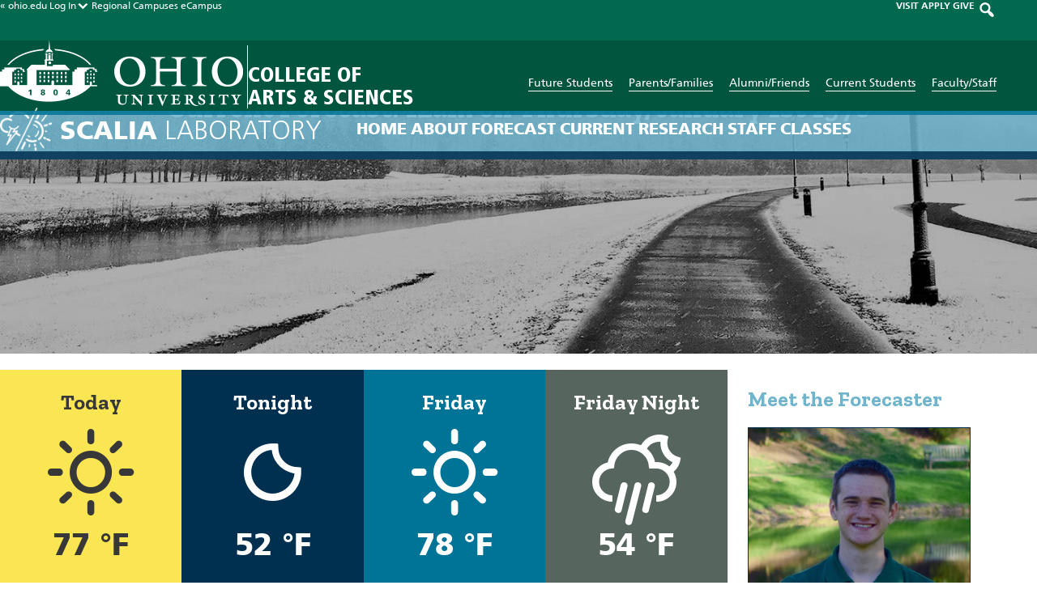

--- FILE ---
content_type: text/html; charset=UTF-8
request_url: https://scalialab.com/forecast/12pm-on-thursday-october-10th-2019/
body_size: 14190
content:
<!doctype html>

<html lang="en-US" class="no-js">

    <head>
        <meta charset="utf-8">

        
                <meta name='robots' content='index, follow, max-image-preview:large, max-snippet:-1, max-video-preview:-1' />

	<!-- This site is optimized with the Yoast SEO plugin v26.8 - https://yoast.com/product/yoast-seo-wordpress/ -->
	<title>Current Forecast &ndash; 12:33am on Thursday, January 1st &ndash; Scalia Laboratory for Atmospheric Analysis</title>
	<link rel="canonical" href="https://scalialab.com/forecast/12pm-on-thursday-october-10th-2019/" />
	<meta property="og:locale" content="en_US" />
	<meta property="og:type" content="article" />
	<meta property="og:title" content="12pm on Thursday, October 10th 2019 &#8211; Scalia Laboratory for Atmospheric Analysis" />
	<meta property="og:url" content="https://scalialab.com/forecast/12pm-on-thursday-october-10th-2019/" />
	<meta property="og:site_name" content="Scalia Laboratory for Atmospheric Analysis" />
	<meta property="article:publisher" content="https://www.facebook.com/ScaliaLab" />
	<meta property="og:image" content="https://scalialab.com/wp-content/uploads/2021/02/scalia-social-fallback.jpg" />
	<meta property="og:image:width" content="1200" />
	<meta property="og:image:height" content="630" />
	<meta property="og:image:type" content="image/jpeg" />
	<meta name="twitter:card" content="summary_large_image" />
	<meta name="twitter:site" content="@ScaliaLabAthens" />
	<script type="application/ld+json" class="yoast-schema-graph">{"@context":"https://schema.org","@graph":[{"@type":"WebPage","@id":"https://scalialab.com/forecast/12pm-on-thursday-october-10th-2019/","url":"https://scalialab.com/forecast/12pm-on-thursday-october-10th-2019/","name":"12pm on Thursday, October 10th 2019 &#8211; Scalia Laboratory for Atmospheric Analysis","isPartOf":{"@id":"https://scalialab.com/#website"},"datePublished":"2019-10-10T16:02:01+00:00","breadcrumb":{"@id":"https://scalialab.com/forecast/12pm-on-thursday-october-10th-2019/#breadcrumb"},"inLanguage":"en-US","potentialAction":[{"@type":"ReadAction","target":["https://scalialab.com/forecast/12pm-on-thursday-october-10th-2019/"]}]},{"@type":"BreadcrumbList","@id":"https://scalialab.com/forecast/12pm-on-thursday-october-10th-2019/#breadcrumb","itemListElement":[{"@type":"ListItem","position":1,"name":"Home","item":"https://scalialab.com/"},{"@type":"ListItem","position":2,"name":"Forecast","item":"https://scalialab.com/forecast/"},{"@type":"ListItem","position":3,"name":"12pm on Thursday, October 10th 2019"}]},{"@type":"WebSite","@id":"https://scalialab.com/#website","url":"https://scalialab.com/","name":"Scalia Laboratory for Atmospheric Analysis","description":"","publisher":{"@id":"https://scalialab.com/#organization"},"potentialAction":[{"@type":"SearchAction","target":{"@type":"EntryPoint","urlTemplate":"https://scalialab.com/?s={search_term_string}"},"query-input":{"@type":"PropertyValueSpecification","valueRequired":true,"valueName":"search_term_string"}}],"inLanguage":"en-US"},{"@type":"Organization","@id":"https://scalialab.com/#organization","name":"Scalia Laboratory for Atmospheric Analysis","url":"https://scalialab.com/","logo":{"@type":"ImageObject","inLanguage":"en-US","@id":"https://scalialab.com/#/schema/logo/image/","url":"https://scalialab.com/wp-content/uploads/2021/02/scalia-lab-knowledge-graph-logo.png","contentUrl":"https://scalialab.com/wp-content/uploads/2021/02/scalia-lab-knowledge-graph-logo.png","width":600,"height":600,"caption":"Scalia Laboratory for Atmospheric Analysis"},"image":{"@id":"https://scalialab.com/#/schema/logo/image/"},"sameAs":["https://www.facebook.com/ScaliaLab","https://x.com/ScaliaLabAthens","https://www.instagram.com/scalialab/"]}]}</script>
	<!-- / Yoast SEO plugin. -->


<link rel='dns-prefetch' href='//netdna.bootstrapcdn.com' />
<link rel='dns-prefetch' href='//fonts.googleapis.com' />
<link rel="alternate" title="oEmbed (JSON)" type="application/json+oembed" href="https://scalialab.com/wp-json/oembed/1.0/embed?url=https%3A%2F%2Fscalialab.com%2Fforecast%2F12pm-on-thursday-october-10th-2019%2F" />
<link rel="alternate" title="oEmbed (XML)" type="text/xml+oembed" href="https://scalialab.com/wp-json/oembed/1.0/embed?url=https%3A%2F%2Fscalialab.com%2Fforecast%2F12pm-on-thursday-october-10th-2019%2F&#038;format=xml" />
		<!-- This site uses the Google Analytics by MonsterInsights plugin v9.11.1 - Using Analytics tracking - https://www.monsterinsights.com/ -->
							<script src="//www.googletagmanager.com/gtag/js?id=G-SGR8EP7S94"  data-cfasync="false" data-wpfc-render="false" type="text/javascript" async></script>
			<script data-cfasync="false" data-wpfc-render="false" type="text/javascript">
				var mi_version = '9.11.1';
				var mi_track_user = true;
				var mi_no_track_reason = '';
								var MonsterInsightsDefaultLocations = {"page_location":"https:\/\/scalialab.com\/forecast\/12pm-on-thursday-october-10th-2019\/"};
								if ( typeof MonsterInsightsPrivacyGuardFilter === 'function' ) {
					var MonsterInsightsLocations = (typeof MonsterInsightsExcludeQuery === 'object') ? MonsterInsightsPrivacyGuardFilter( MonsterInsightsExcludeQuery ) : MonsterInsightsPrivacyGuardFilter( MonsterInsightsDefaultLocations );
				} else {
					var MonsterInsightsLocations = (typeof MonsterInsightsExcludeQuery === 'object') ? MonsterInsightsExcludeQuery : MonsterInsightsDefaultLocations;
				}

								var disableStrs = [
										'ga-disable-G-SGR8EP7S94',
									];

				/* Function to detect opted out users */
				function __gtagTrackerIsOptedOut() {
					for (var index = 0; index < disableStrs.length; index++) {
						if (document.cookie.indexOf(disableStrs[index] + '=true') > -1) {
							return true;
						}
					}

					return false;
				}

				/* Disable tracking if the opt-out cookie exists. */
				if (__gtagTrackerIsOptedOut()) {
					for (var index = 0; index < disableStrs.length; index++) {
						window[disableStrs[index]] = true;
					}
				}

				/* Opt-out function */
				function __gtagTrackerOptout() {
					for (var index = 0; index < disableStrs.length; index++) {
						document.cookie = disableStrs[index] + '=true; expires=Thu, 31 Dec 2099 23:59:59 UTC; path=/';
						window[disableStrs[index]] = true;
					}
				}

				if ('undefined' === typeof gaOptout) {
					function gaOptout() {
						__gtagTrackerOptout();
					}
				}
								window.dataLayer = window.dataLayer || [];

				window.MonsterInsightsDualTracker = {
					helpers: {},
					trackers: {},
				};
				if (mi_track_user) {
					function __gtagDataLayer() {
						dataLayer.push(arguments);
					}

					function __gtagTracker(type, name, parameters) {
						if (!parameters) {
							parameters = {};
						}

						if (parameters.send_to) {
							__gtagDataLayer.apply(null, arguments);
							return;
						}

						if (type === 'event') {
														parameters.send_to = monsterinsights_frontend.v4_id;
							var hookName = name;
							if (typeof parameters['event_category'] !== 'undefined') {
								hookName = parameters['event_category'] + ':' + name;
							}

							if (typeof MonsterInsightsDualTracker.trackers[hookName] !== 'undefined') {
								MonsterInsightsDualTracker.trackers[hookName](parameters);
							} else {
								__gtagDataLayer('event', name, parameters);
							}
							
						} else {
							__gtagDataLayer.apply(null, arguments);
						}
					}

					__gtagTracker('js', new Date());
					__gtagTracker('set', {
						'developer_id.dZGIzZG': true,
											});
					if ( MonsterInsightsLocations.page_location ) {
						__gtagTracker('set', MonsterInsightsLocations);
					}
										__gtagTracker('config', 'G-SGR8EP7S94', {"forceSSL":"true","link_attribution":"true"} );
										window.gtag = __gtagTracker;										(function () {
						/* https://developers.google.com/analytics/devguides/collection/analyticsjs/ */
						/* ga and __gaTracker compatibility shim. */
						var noopfn = function () {
							return null;
						};
						var newtracker = function () {
							return new Tracker();
						};
						var Tracker = function () {
							return null;
						};
						var p = Tracker.prototype;
						p.get = noopfn;
						p.set = noopfn;
						p.send = function () {
							var args = Array.prototype.slice.call(arguments);
							args.unshift('send');
							__gaTracker.apply(null, args);
						};
						var __gaTracker = function () {
							var len = arguments.length;
							if (len === 0) {
								return;
							}
							var f = arguments[len - 1];
							if (typeof f !== 'object' || f === null || typeof f.hitCallback !== 'function') {
								if ('send' === arguments[0]) {
									var hitConverted, hitObject = false, action;
									if ('event' === arguments[1]) {
										if ('undefined' !== typeof arguments[3]) {
											hitObject = {
												'eventAction': arguments[3],
												'eventCategory': arguments[2],
												'eventLabel': arguments[4],
												'value': arguments[5] ? arguments[5] : 1,
											}
										}
									}
									if ('pageview' === arguments[1]) {
										if ('undefined' !== typeof arguments[2]) {
											hitObject = {
												'eventAction': 'page_view',
												'page_path': arguments[2],
											}
										}
									}
									if (typeof arguments[2] === 'object') {
										hitObject = arguments[2];
									}
									if (typeof arguments[5] === 'object') {
										Object.assign(hitObject, arguments[5]);
									}
									if ('undefined' !== typeof arguments[1].hitType) {
										hitObject = arguments[1];
										if ('pageview' === hitObject.hitType) {
											hitObject.eventAction = 'page_view';
										}
									}
									if (hitObject) {
										action = 'timing' === arguments[1].hitType ? 'timing_complete' : hitObject.eventAction;
										hitConverted = mapArgs(hitObject);
										__gtagTracker('event', action, hitConverted);
									}
								}
								return;
							}

							function mapArgs(args) {
								var arg, hit = {};
								var gaMap = {
									'eventCategory': 'event_category',
									'eventAction': 'event_action',
									'eventLabel': 'event_label',
									'eventValue': 'event_value',
									'nonInteraction': 'non_interaction',
									'timingCategory': 'event_category',
									'timingVar': 'name',
									'timingValue': 'value',
									'timingLabel': 'event_label',
									'page': 'page_path',
									'location': 'page_location',
									'title': 'page_title',
									'referrer' : 'page_referrer',
								};
								for (arg in args) {
																		if (!(!args.hasOwnProperty(arg) || !gaMap.hasOwnProperty(arg))) {
										hit[gaMap[arg]] = args[arg];
									} else {
										hit[arg] = args[arg];
									}
								}
								return hit;
							}

							try {
								f.hitCallback();
							} catch (ex) {
							}
						};
						__gaTracker.create = newtracker;
						__gaTracker.getByName = newtracker;
						__gaTracker.getAll = function () {
							return [];
						};
						__gaTracker.remove = noopfn;
						__gaTracker.loaded = true;
						window['__gaTracker'] = __gaTracker;
					})();
									} else {
										console.log("");
					(function () {
						function __gtagTracker() {
							return null;
						}

						window['__gtagTracker'] = __gtagTracker;
						window['gtag'] = __gtagTracker;
					})();
									}
			</script>
							<!-- / Google Analytics by MonsterInsights -->
		<style id='wp-img-auto-sizes-contain-inline-css' type='text/css'>
img:is([sizes=auto i],[sizes^="auto," i]){contain-intrinsic-size:3000px 1500px}
/*# sourceURL=wp-img-auto-sizes-contain-inline-css */
</style>
<link rel='stylesheet' id='sbi_styles-css' href='https://scalialab.com/wp-content/plugins/instagram-feed/css/sbi-styles.min.css' type='text/css' media='all' />
<style id='wp-emoji-styles-inline-css' type='text/css'>

	img.wp-smiley, img.emoji {
		display: inline !important;
		border: none !important;
		box-shadow: none !important;
		height: 1em !important;
		width: 1em !important;
		margin: 0 0.07em !important;
		vertical-align: -0.1em !important;
		background: none !important;
		padding: 0 !important;
	}
/*# sourceURL=wp-emoji-styles-inline-css */
</style>
<link rel='stylesheet' id='contact-form-7-css' href='https://scalialab.com/wp-content/plugins/contact-form-7/includes/css/styles.css' type='text/css' media='all' />
<link rel='stylesheet' id='ctf_styles-css' href='https://scalialab.com/wp-content/plugins/custom-twitter-feeds/css/ctf-styles.min.css' type='text/css' media='all' />
<link rel='stylesheet' id='font-awesome-css' href='//netdna.bootstrapcdn.com/font-awesome/4.1.0/css/font-awesome.css' type='text/css' media='screen' />
<link rel='stylesheet' id='widgetopts-styles-css' href='https://scalialab.com/wp-content/plugins/widget-options/assets/css/widget-options.css' type='text/css' media='all' />
<link rel='stylesheet' id='google-fonts-css' href='//fonts.googleapis.com/css?family=Zilla+Slab:400,700' type='text/css' media='all' />
<link rel='stylesheet' id='lgc-unsemantic-grid-responsive-tablet-css' href='https://scalialab.com/wp-content/plugins/lightweight-grid-columns/css/unsemantic-grid-responsive-tablet.css' type='text/css' media='all' />
<link rel='stylesheet' id='slidebars-stylesheet-css' href='https://scalialab.com/wp-content/themes/rtd_scalia-lab-theme/library/css/slidebars.min.css' type='text/css' media='all' />
<link rel='stylesheet' id='weather-icons-stylesheet-css' href='https://scalialab.com/wp-content/themes/rtd_scalia-lab-theme/library/css/weather-icons.min.css' type='text/css' media='all' />
<link rel='stylesheet' id='wind-icons-stylesheet-css' href='https://scalialab.com/wp-content/themes/rtd_scalia-lab-theme/library/css/weather-icons-wind.min.css' type='text/css' media='all' />
<link rel='stylesheet' id='dashicons-css' href='https://scalialab.com/wp-includes/css/dashicons.min.css' type='text/css' media='all' />
<link rel='stylesheet' id='bones-stylesheet-css' href='https://scalialab.com/wp-content/themes/rtd_scalia-lab-theme/library/css/style.min.css?v=1761247184' type='text/css' media='all' />
<script type="text/javascript" src="https://scalialab.com/wp-content/plugins/google-analytics-for-wordpress/assets/js/frontend-gtag.min.js" id="monsterinsights-frontend-script-js" async="async" data-wp-strategy="async"></script>
<script data-cfasync="false" data-wpfc-render="false" type="text/javascript" id='monsterinsights-frontend-script-js-extra'>/* <![CDATA[ */
var monsterinsights_frontend = {"js_events_tracking":"true","download_extensions":"doc,pdf,ppt,zip,xls,docx,pptx,xlsx","inbound_paths":"[]","home_url":"https:\/\/scalialab.com","hash_tracking":"false","v4_id":"G-SGR8EP7S94"};/* ]]> */
</script>
<script type="text/javascript" src="https://scalialab.com/wp-includes/js/jquery/jquery.min.js" id="jquery-core-js"></script>
<script type="text/javascript" src="https://scalialab.com/wp-includes/js/jquery/jquery-migrate.min.js" id="jquery-migrate-js"></script>
<link rel="https://api.w.org/" href="https://scalialab.com/wp-json/" /><link rel='shortlink' href='https://scalialab.com/?p=7814' />
<style type="text/css">
.feedzy-rss-link-icon:after {
	content: url("https://scalialab.com/wp-content/plugins/feedzy-rss-feeds/img/external-link.png");
	margin-left: 3px;
}
</style>
				<!--[if lt IE 9]>
			<link rel="stylesheet" href="https://scalialab.com/wp-content/plugins/lightweight-grid-columns/css/ie.min.css" />
		<![endif]-->
	
<style>
.scroll-back-to-top-wrapper {
    position: fixed;
	opacity: 0;
	visibility: hidden;
	overflow: hidden;
	text-align: center;
	z-index: 99999999;
    background-color: #0a0a0a;
	color: #eeeeee;
	width: 50px;
	height: 48px;
	line-height: 48px;
	right: 30px;
	bottom: 30px;
	padding-top: 2px;
	border-top-left-radius: 0px;
	border-top-right-radius: 0px;
	border-bottom-right-radius: 0px;
	border-bottom-left-radius: 0px;
	-webkit-transition: all 0.5s ease-in-out;
	-moz-transition: all 0.5s ease-in-out;
	-ms-transition: all 0.5s ease-in-out;
	-o-transition: all 0.5s ease-in-out;
	transition: all 0.5s ease-in-out;
}
.scroll-back-to-top-wrapper:hover {
	background-color: #3d3d3d;
  color: #ffffff;
}
.scroll-back-to-top-wrapper.show {
    visibility:visible;
    cursor:pointer;
	opacity: 0.9;
}
.scroll-back-to-top-wrapper i.fa {
	line-height: inherit;
}
.scroll-back-to-top-wrapper .fa-lg {
	vertical-align: 0;
}
</style>	<style type="text/css" media="screen">#wpadminbar .shortlink-input{ color: #fff }</style>
			<style type="text/css" id="wp-custom-css">
			.group-isaac-foundation-board .single-staff-info strong {
    display: none;
}		</style>
		        
        <meta name="HandheldFriendly" content="True">
        <meta name="MobileOptimized" content="320">
        <meta name="viewport" content="width=device-width, initial-scale=1.0">

        <!-- Use this link to generate the following: http://realfavicongenerator.net/ -->
        <!-- icons & favicons (more: http://jonathantneal.com/blog/understand-the-favicon/) -->

            <!--[if IE]>
                <link rel="shortcut icon" href="/favicon.ico">
            <![endif]-->

        <link rel="apple-touch-icon" sizes="180x180" href="/apple-touch-icon.png">
        <link rel="icon" type="image/png" sizes="32x32" href="/favicon-32x32.png">
        <link rel="icon" type="image/png" sizes="16x16" href="/favicon-16x16.png">
        <link rel="manifest" href="/site.webmanifest">
        <link rel="mask-icon" href="/safari-pinned-tab.svg" color="#00694e">
        <meta name="msapplication-TileColor" content="#ffffff">

        <meta name="theme-color" content="#003050">    </head>

        <body class="wp-singular forecast-template-default single single-forecast postid-7814 wp-theme-rtd_scalia-lab-theme winter-theme" itemscope itemtype="http://schema.org/WebPage">

        <div class="sb-slidebar sb-right">

            <div class="menu-slideout-wrapper">

                <h3><span class="scalia-icon-white"></span><span class="block-title"><span class="thick-font">Scalia</span> Laboratory</span></h3>

                <span class="mobile-current-temp"><a href="/current/">Currently: 13.5 &deg;F&nbsp;&nbsp;<i class="wi wi-thermometer"></i></a></span>

                <nav class="mobile-nav-wrap" role="navigation" itemscope itemtype="http://schema.org/SiteNavigationElement">
                    <ul id="menu-top-menu-main" class="nav mobile-nav cf"><li id="menu-item-13" class="menu-item menu-item-type-post_type menu-item-object-page menu-item-home menu-item-13"><a href="https://scalialab.com/">Home</a></li>
<li id="menu-item-68" class="menu-item menu-item-type-custom menu-item-object-custom menu-item-has-children menu-item-68"><a href="#">About</a>
<ul class="sub-menu">
	<li id="menu-item-45" class="menu-item menu-item-type-post_type menu-item-object-page menu-item-45"><a href="https://scalialab.com/about/">Overview &#038; History</a></li>
	<li id="menu-item-69" class="menu-item menu-item-type-post_type menu-item-object-page menu-item-69"><a href="https://scalialab.com/about/links/">Links</a></li>
	<li id="menu-item-32180" class="menu-item menu-item-type-post_type menu-item-object-page menu-item-32180"><a href="https://scalialab.com/about/the-isaac-foundation-for-the-natural-sciences/">The Isaac Foundation for the Natural Sciences</a></li>
	<li id="menu-item-24031" class="menu-item menu-item-type-post_type menu-item-object-page menu-item-24031"><a href="https://scalialab.com/about/case-studies/">Case Studies</a></li>
	<li id="menu-item-24483" class="menu-item menu-item-type-post_type menu-item-object-page menu-item-24483"><a href="https://scalialab.com/about/basic-meteorology/">Basic Meteorology</a></li>
	<li id="menu-item-33979" class="menu-item menu-item-type-post_type menu-item-object-page menu-item-33979"><a href="https://scalialab.com/about/athens-weather-gallery/">Athens Weather Gallery</a></li>
	<li id="menu-item-905" class="external-link menu-item menu-item-type-custom menu-item-object-custom menu-item-905"><a target="_blank" href="https://www.ametsoc.org/chapters/ohiou/index.html">Meteorology Club</a></li>
	<li id="menu-item-4976" class="menu-item menu-item-type-custom menu-item-object-custom menu-item-4976"><a href="https://www.ametsoc.org/chapters/ohiou/symposium.html">12th Annual Symposium</a></li>
</ul>
</li>
<li id="menu-item-16" class="menu-item menu-item-type-custom menu-item-object-custom menu-item-has-children menu-item-16"><a href="#">Forecast</a>
<ul class="sub-menu">
	<li id="menu-item-1262" class="menu-item menu-item-type-custom menu-item-object-custom menu-item-1262"><a href="/forecast/">Current Forecast</a></li>
	<li id="menu-item-1265" class="menu-item menu-item-type-custom menu-item-object-custom menu-item-1265"><a href="/forecast/?forecast_type=technical_discussion">Technical Forecast</a></li>
</ul>
</li>
<li id="menu-item-17" class="menu-item menu-item-type-custom menu-item-object-custom menu-item-has-children menu-item-17"><a href="#">Current</a>
<ul class="sub-menu">
	<li id="menu-item-1267" class="menu-item menu-item-type-post_type menu-item-object-page menu-item-1267"><a href="https://scalialab.com/current/">Current Weather</a></li>
	<li id="menu-item-157" class="menu-item menu-item-type-post_type menu-item-object-page menu-item-157"><a href="https://scalialab.com/current/archives/">Archived Observations</a></li>
	<li id="menu-item-1127" class="menu-item menu-item-type-post_type menu-item-object-page menu-item-1127"><a href="https://scalialab.com/current/climate-analysis/">Climate Analysis</a></li>
	<li id="menu-item-100" class="menu-item menu-item-type-post_type menu-item-object-page menu-item-100"><a href="https://scalialab.com/current/hocking-river/">Hocking River</a></li>
	<li id="menu-item-97" class="menu-item menu-item-type-post_type menu-item-object-page menu-item-97"><a href="https://scalialab.com/current/radar/">Radar</a></li>
	<li id="menu-item-1128" class="menu-item menu-item-type-post_type menu-item-object-page menu-item-1128"><a href="https://scalialab.com/current/satellite/">Satellite Imagery</a></li>
	<li id="menu-item-123" class="menu-item menu-item-type-post_type menu-item-object-page menu-item-123"><a href="https://scalialab.com/current/severe-weather/">Severe Weather Analysis</a></li>
	<li id="menu-item-96" class="menu-item menu-item-type-post_type menu-item-object-page menu-item-96"><a href="https://scalialab.com/current/webcam/">Webcam</a></li>
	<li id="menu-item-1129" class="menu-item menu-item-type-post_type menu-item-object-page menu-item-1129"><a href="https://scalialab.com/current/winter/">Winter Weather Analysis</a></li>
</ul>
</li>
<li id="menu-item-18" class="menu-item menu-item-type-custom menu-item-object-custom menu-item-has-children menu-item-18"><a href="#">Research</a>
<ul class="sub-menu">
	<li id="menu-item-52" class="menu-item menu-item-type-post_type menu-item-object-page menu-item-52"><a href="https://scalialab.com/research/">Overview</a></li>
	<li id="menu-item-55" class="menu-item menu-item-type-post_type menu-item-object-page menu-item-55"><a href="https://scalialab.com/research/pressure-recon/">Pressure Recons</a></li>
</ul>
</li>
<li id="menu-item-19" class="menu-item menu-item-type-custom menu-item-object-custom menu-item-has-children menu-item-19"><a href="#">Staff</a>
<ul class="sub-menu">
	<li id="menu-item-1159" class="menu-item menu-item-type-custom menu-item-object-custom menu-item-1159"><a href="https://scalialab.com/staff/">Current Lab Staff</a></li>
	<li id="menu-item-1428" class="menu-item menu-item-type-post_type menu-item-object-page menu-item-1428"><a href="https://scalialab.com/alumni/">Alumni</a></li>
</ul>
</li>
<li id="menu-item-904" class="menu-item menu-item-type-post_type menu-item-object-page menu-item-904"><a href="https://scalialab.com/classes/">Classes</a></li>
</ul>                </nav>

                <div class="slideout-social-bar">
                <a class="social-icon social-icon-circle fb-link" href="https://www.facebook.com/ScaliaLab" target="_blank" title="Visit our Facebook! "  rel="noopener"><span class="circle-fb-icon">F</span></a><a class="social-icon social-icon-circle tw-link" href="https://twitter.com/scalialabathens" target="_blank" title="Visit our Twitter! " rel="noopener"><span class="circle-tw-icon">T</span></a><a class="social-icon social-icon-circle ig-link" href="https://instagram.com/scalialab" target="_blank" title="Visit our Instagram! " rel="noopener"><span class="circle-ig-icon">I</span></a>                </div>

                <div class="theme-chooser mobile-menu-chooser">
                    <h4>Override Seasonal Theme <span class="theme-reset dashicons dashicons-update" title="Reset the website theme back to the current season in Athens, Ohio."></span></h4>
                    <a class="theme-choice spring-choice" href="#"><span class="leaf-icon"></span><br/>Spring</a><a class="theme-choice summer-choice" href="#"><span class="sun-icon"></span><br/>Summer</a><a class="theme-choice fall-choice" href="#"><span class="fall-leaf-icon"></span><br/>Fall</a><a class="theme-choice winter-choice current-choice" href="#"><span class="snowflake-icon"></span><br/>Winter</a>
                </div>
            </div>

        </div>

        <div class="sb-slidebar sb-left">

            <div class="audience-slideout-wrapper">
                <span class="dashicons dashicons-no audience-close"></span>

                                <div class='header-logo'>
                    <a href='https://ohio.edu' title='Return to the Ohio University homepage.' rel='home'><img src='https://scalialab.com/wp-content/uploads/2018/03/ohiouniversity-logo_wht_600.png' alt='Return to the Ohio University homepage.'></a>
                </div>
                
                <div class="audience-slideout-social">
                    <a class="social-icon social-icon-audience fb-link" href="http://www.facebook.com/OhioUniversity/" rel="noopener" target="_blank" title="Ohio University Facebook"><span class="footer-fb-icon">FB</span></a>
                    <a class="social-icon social-icon-audience tw-link" href="http://twitter.com/ohiou/" rel="noopener" target="_blank" title="Ohio University Twitter"><span class="footer-tw-icon">TW</span></a>
                    <a class="social-icon social-icon-audience ig-link" href="https://www.instagram.com/ohio.university/" rel="noopener" target="_blank" title="Ohio University Instagram"><span class="footer-ig-icon">IG</span></a>
                    <a class="social-icon social-icon-audience rss-link" href="https://www.ohio.edu/news/feeds/latest-stories" rel="noopener" target="_blank" title="Ohio University Compass RSS Feed"><span class="footer-rss-icon">RSS</span></a>
                    <a class="social-icon social-icon-audience yt-link" href="http://www.youtube.com/ohiouniv/" rel="noopener" target="_blank" title="Ohio University YouTube Channel"><span class="footer-yt-icon">YT</span></a>
                </div>

                <div class="audience-links">
                    <a class="in-page-button hollow-button white-button" href="https://www.ohio.edu/admissions/" rel="noopener" target="_blank">Future Students</a>
                    <a class="in-page-button hollow-button white-button" href="https://www.ohio.edu/student-affairs/parents" rel="noopener" target="_blank">Parents/Families</a>
                    <a class="in-page-button hollow-button white-button" href="https://www.ohio.edu/alumni/" rel="noopener" target="_blank">Alumni/Friends</a>
                    <a class="in-page-button hollow-button white-button" href="https://www.ohio.edu/student-affairs/students" rel="noopener" target="_blank">Current Students</a>
                    <a class="in-page-button hollow-button white-button" href="https://www.ohio.edu/employees/" rel="noopener" target="_blank">Faculty/Staff</a>
                </div>
            </div>
        </div>

        <header class="main-header full-wrap sb-slide" role="banner" itemscope itemtype="http://schema.org/WPHeader">

        
            <div class="header-top">
                <div class="header-top-inner wrap cf">
                    <div class="left-side-links m-all t-1of2 d-1of2">
                        <a href="https://ohio.edu" rel="noopener" target="_blank">&laquo; ohio.edu</a>
                        <div class="login-dropdown-wrapper">
                            <a class="login-dropdown-button" href="#">Log In<span class="login-arrow dashicons dashicons-arrow-down-alt2"></span></a>
                            <ul class="login-dropdown-menu hide">
                                <li><a href="https://my.ohio.edu/" rel="noopener" target="_blank">MyOHIO Portal</a></li>
                                <li><a href="https://blackboard.ohio.edu/" rel="noopener" target="_blank">Blackboard Learn</a></li>
                                <li><a href="https://catmail.ohio.edu/" rel="noopener" target="_blank">Catmail</a></li>
                                <li><a href="https://myhr.ohio.edu/" rel="noopener" target="_blank">My Personal Information</a></li>
                                <li><a href="https://sis.ohio.edu/student" rel="noopener" target="_blank">MyOHIO Student Center</a></li>
                                <li><a href="https://www.ohio.edu/oit/services" rel="noopener" target="_blank">IT Services</a></li>
                            </ul>
                        </div>
                        <a class="mobile-hide" href="https://www.ohio.edu/regional/" rel="noopener" target="_blank">Regional Campuses</a>
                        <a class="desktop-hide" href="https://www.ohio.edu/regional/" rel="noopener" target="_blank">Regional</a>
                        <a href="https://www.ohio.edu/online" rel="noopener" target="_blank">eCampus</a>
                    </div>
                    <div class="right-side-links m-all t-1of2 d-1of2 last-col">
                        <a href="https://www.ohio.edu/admissions/visit" rel="noopener" target="_blank">VISIT</a>
                        <a href="https://www.ohio.edu/apply/" rel="noopener" target="_blank">APPLY</a>
                        <a href="https://give.ohio.edu/advancement" rel="noopener" target="_blank">GIVE</a>
                        <a class="search-link" href="https://www.ohio.edu/search" rel="noopener" target="_blank"><span class="search-icon dashicons dashicons-search"></span></a>
                    </div>
                </div>
            </div>

            <div class="header-bottom-wrapper">
                <div id="inner-header" class="header-bottom wrap cf">

                    <div class="header-bottom-left m-all t-all d-1of2">
                                                <div class='header-logo'>
                            <a href='https://ohio.edu' rel="noopener" target="_blank" title='Return to the Ohio University homepage.' rel='home'><img src='https://scalialab.com/wp-content/uploads/2018/03/ohiouniversity-logo_wht_600.png' alt='Return to the Ohio University homepage.'></a>
                        </div>
                        
                        <div class="college-name">
                            <h2><a href="https://ohio.edu/cas" rel="noopener" target="_blank" title="Return to the College of Arts & Sciences homepage.">College of <br/>Arts &amp; Sciences</a></h2>
                        </div>
                    </div>

                    <div class="header-bottom-right m-all t-all d-1of2 last-col mobile-hide">
                        <div class="audience-links">
                            <a href="https://www.ohio.edu/admissions/" rel="noopener" target="_blank">Future Students</a>
                            <a href="https://www.ohio.edu/parents/" rel="noopener" target="_blank">Parents/Families</a>
                            <a href="https://www.ohio.edu/alumni/" rel="noopener" target="_blank">Alumni/Friends</a>
                            <a href="https://www.ohio.edu/students/" rel="noopener" target="_blank">Current Students</a>
                            <a href="https://www.ohio.edu/employees/" rel="noopener" target="_blank">Faculty/Staff</a>
                        </div>
                    </div>

                </div>
            </div>

            <div class="top-nav-wrapper">
                <nav class="top-nav wrap cf" role="navigation" itemscope itemtype="http://schema.org/SiteNavigationElement">
                    <h3><a href='https://scalialab.com/' title='Return to the Scalia Lab homepage.' rel='home'><span class="scalia-icon-white"></span></a><a class="text-link" href='https://scalialab.com/' title='Return to the Scalia Lab homepage.' rel='home'><span>Scalia</span> Laboratory</a></h3>
                    <ul id="menu-top-menu-main-1" class="nav top-nav-menu"><li class="menu-item menu-item-type-post_type menu-item-object-page menu-item-home menu-item-13"><a href="https://scalialab.com/">Home</a></li>
<li class="menu-item menu-item-type-custom menu-item-object-custom menu-item-has-children menu-item-68"><a href="#">About</a>
<ul class="sub-menu">
	<li class="menu-item menu-item-type-post_type menu-item-object-page menu-item-45"><a href="https://scalialab.com/about/">Overview &#038; History</a></li>
	<li class="menu-item menu-item-type-post_type menu-item-object-page menu-item-69"><a href="https://scalialab.com/about/links/">Links</a></li>
	<li class="menu-item menu-item-type-post_type menu-item-object-page menu-item-32180"><a href="https://scalialab.com/about/the-isaac-foundation-for-the-natural-sciences/">The Isaac Foundation for the Natural Sciences</a></li>
	<li class="menu-item menu-item-type-post_type menu-item-object-page menu-item-24031"><a href="https://scalialab.com/about/case-studies/">Case Studies</a></li>
	<li class="menu-item menu-item-type-post_type menu-item-object-page menu-item-24483"><a href="https://scalialab.com/about/basic-meteorology/">Basic Meteorology</a></li>
	<li class="menu-item menu-item-type-post_type menu-item-object-page menu-item-33979"><a href="https://scalialab.com/about/athens-weather-gallery/">Athens Weather Gallery</a></li>
	<li class="external-link menu-item menu-item-type-custom menu-item-object-custom menu-item-905"><a target="_blank" href="https://www.ametsoc.org/chapters/ohiou/index.html">Meteorology Club</a></li>
	<li class="menu-item menu-item-type-custom menu-item-object-custom menu-item-4976"><a href="https://www.ametsoc.org/chapters/ohiou/symposium.html">12th Annual Symposium</a></li>
</ul>
</li>
<li class="menu-item menu-item-type-custom menu-item-object-custom menu-item-has-children menu-item-16"><a href="#">Forecast</a>
<ul class="sub-menu">
	<li class="menu-item menu-item-type-custom menu-item-object-custom menu-item-1262"><a href="/forecast/">Current Forecast</a></li>
	<li class="menu-item menu-item-type-custom menu-item-object-custom menu-item-1265"><a href="/forecast/?forecast_type=technical_discussion">Technical Forecast</a></li>
</ul>
</li>
<li class="menu-item menu-item-type-custom menu-item-object-custom menu-item-has-children menu-item-17"><a href="#">Current</a>
<ul class="sub-menu">
	<li class="menu-item menu-item-type-post_type menu-item-object-page menu-item-1267"><a href="https://scalialab.com/current/">Current Weather</a></li>
	<li class="menu-item menu-item-type-post_type menu-item-object-page menu-item-157"><a href="https://scalialab.com/current/archives/">Archived Observations</a></li>
	<li class="menu-item menu-item-type-post_type menu-item-object-page menu-item-1127"><a href="https://scalialab.com/current/climate-analysis/">Climate Analysis</a></li>
	<li class="menu-item menu-item-type-post_type menu-item-object-page menu-item-100"><a href="https://scalialab.com/current/hocking-river/">Hocking River</a></li>
	<li class="menu-item menu-item-type-post_type menu-item-object-page menu-item-97"><a href="https://scalialab.com/current/radar/">Radar</a></li>
	<li class="menu-item menu-item-type-post_type menu-item-object-page menu-item-1128"><a href="https://scalialab.com/current/satellite/">Satellite Imagery</a></li>
	<li class="menu-item menu-item-type-post_type menu-item-object-page menu-item-123"><a href="https://scalialab.com/current/severe-weather/">Severe Weather Analysis</a></li>
	<li class="menu-item menu-item-type-post_type menu-item-object-page menu-item-96"><a href="https://scalialab.com/current/webcam/">Webcam</a></li>
	<li class="menu-item menu-item-type-post_type menu-item-object-page menu-item-1129"><a href="https://scalialab.com/current/winter/">Winter Weather Analysis</a></li>
</ul>
</li>
<li class="menu-item menu-item-type-custom menu-item-object-custom menu-item-has-children menu-item-18"><a href="#">Research</a>
<ul class="sub-menu">
	<li class="menu-item menu-item-type-post_type menu-item-object-page menu-item-52"><a href="https://scalialab.com/research/">Overview</a></li>
	<li class="menu-item menu-item-type-post_type menu-item-object-page menu-item-55"><a href="https://scalialab.com/research/pressure-recon/">Pressure Recons</a></li>
</ul>
</li>
<li class="menu-item menu-item-type-custom menu-item-object-custom menu-item-has-children menu-item-19"><a href="#">Staff</a>
<ul class="sub-menu">
	<li class="menu-item menu-item-type-custom menu-item-object-custom menu-item-1159"><a href="https://scalialab.com/staff/">Current Lab Staff</a></li>
	<li class="menu-item menu-item-type-post_type menu-item-object-page menu-item-1428"><a href="https://scalialab.com/alumni/">Alumni</a></li>
</ul>
</li>
<li class="menu-item menu-item-type-post_type menu-item-object-page menu-item-904"><a href="https://scalialab.com/classes/">Classes</a></li>
</ul>                </nav>

                <div class="material-icon hamburger" id="mobile-menu-btn">
                    <span class="first"></span>
                    <span class="second"></span>
                    <span class="third"></span>
                </div>

                <div class="audience-icon" id="audience-menu-btn">
                    <span class="dashicons dashicons-groups"></span>
                    <!-- <span class="dashicons dashicons-welcome-learn-more"></span> -->
                </div>

            </div>

        </header>

        <div class="featured-image sb-slide">
    <div class="featured-darkener"></div>

<img src="https://scalialab.com/wp-content/themes/rtd_scalia-lab-theme/library/images/random-headers-winter/scalia_random-header_9.jpg" class="attachment-full wp-post-image" alt="12pm on Thursday, October 10th 2019"><h1 class="page-title">Current Forecast: 12am on Thursday, January 1st 1970</h1></div>

        
        <div id="sb-site" class="full-wrap">

            <div class="fullwidth-page-wrap standard-wrap" id="content">

                <div id="inner-content" class="wrap cf">

                    <div class="page-container m-all t-all d-all">

                        
                        <main id="main" class="standard-content m-all t-2of3 d-3of4 more-gutter cf" role="main" itemscope itemprop="mainContentOfPage" itemtype="http://schema.org/Blog">

                            
                            <article id="post-7814" class="cf current_forecast post-7814 forecast type-forecast status-publish hentry" role="article">

                                <section class="page-content single-forecast cf" itemprop="articleBody">
                                                                        <div class="forecast-cards">
                                        <div class="weather-card light-yellow-card"><h3 class="not-seasonal">Today</h3><i class="wi wi-day-sunny"></i><h4>77 &deg;F</h4><span class="weather-summary-short">Mostly Sunny</span></div><div class="weather-card dark-blue-card"><h3 class="not-seasonal">Tonight</h3><i class="wi wi-night-clear"></i><h4>52 &deg;F</h4><span class="weather-summary-short">Clear</span></div><div class="weather-card light-blue-card"><h3 class="not-seasonal">Friday</h3><i class="wi wi-day-sunny"></i><h4>78 &deg;F</h4><span class="weather-summary-short">Patchy AM fog, then becoming sunny</span></div><div class="weather-card gray-card"><h3 class="not-seasonal">Friday Night</h3><i class="wi wi-night-alt-rain"></i><h4>54 &deg;F</h4><span class="weather-summary-short">Becoming mostly cloudy</span></div>                                    </div>
                                                                        <p class="forecast-buttons">
                                                                                <a href="/forecast/?forecast_type=technical_discussion" class="in-page-button seasonal-button">Technical Forecast Discussion</a>
                                                                                <a href="#meet-the-forecaster" class="in-page-button seasonal-button forecaster-jump">Meet the Forecaster</a>
                                    </p>
                                    <p class="issued-date-time"><em>Issued: 12am on Thursday, January 1st 1970</em></p>                                    <!-- <div class="cf"></div> -->
                                    <div class="single-forecast-info">
                                    <h2>Forecast Discussion</h2><p>The presence of upper level ridging in the jet stream will persist over our region through Friday. Associated with this is the dominance of high pressure through Friday. This will promote warm temperatures and mostly sunny skies with highs in the upper 70s and lows in the lower 50s for today and Friday. A large pattern change comes in the form of an approaching cold front on Friday night which will traverse the region Saturday morning. This will promote chances for rain on Friday night and Saturday, as well as drastically cool down temperatures with a high only in the mid 50s expected on Saturday. High pressure will then move back in behind the front, promoting clear and dry conditions for the rest of the weekend and into the beginning of next week.</p>
<h2>Detailed Forecast</h2><p><strong>Today</strong> it will be mostly sunny with    no precipitation. Winds Variable calm. High 77&deg;F<p><strong>Tonight</strong> it will be mostly clear with    no precipitation. Winds  calm. Low 52&deg;F<p><strong>Friday</strong> it will be mostly sunny with    no precipitation. Winds from the SE at 0 to 5 mph. High 78&deg;F<p><strong>Friday Night</strong> it will be mostly cloudy with a 40% chance of   rain. Winds from the S at 5 to 10 mph. Low 54&deg;F<h2>Extended Forecast</h2><p><strong>Saturday</strong> it will be mostly cloudy with a 60% chance of rain. High near 56&deg;F with a low near 38&deg;F<p><strong>Sunday</strong> it will be sunny with  no precipitation. High near 66&deg;F with a low near 40&deg;F<p><strong>Monday</strong> it will be sunny with  no precipitation. High near 68&deg;F with a low near 43&deg;F                                    </div>
                                </section>

                            </article>

                        </main>

                        <div id="sidebar1" class="sidebar m-all t-1of3 d-1of4 last-col cf" role="complementary">

                            <div id="meet-the-forecaster" class="widget widget_meet_forecaster cf">
                                <h2 class="widgettitle">Meet the Forecaster</h2>
                                                                        <div class="single-staff-photo">
                                            <a class="staff-image-link" href="https://scalialab.com/people/alumni/steven-weinstein/" rel="bookmark" title="Steven Weinstein"><img src="https://scalialab.com/wp-content/uploads/2018/04/attachment1.jpeg" alt="Steven Weinstein" class="staff-image"></a>
                                            <div class="single-staff-info">
                                                <h1 class="not-seasonal">Steven Weinstein</h1>
                                                <p><span class="light-text">Forecaster</span></p><div class="forecaster-buttons"><a class="in-page-button hollow-button white-button" href="mailto:sw693116@ohio.edu">Email</a><a class="in-page-button hollow-button white-button" href="https://scalialab.com/people/alumni/steven-weinstein/">Learn More</a></div>                                            </div>
                                        </div>
                                                                                                                                                                            </div>

                            
                                <div id="black-studio-tinymce-4" class="widget widget_black_studio_tinymce"><h2 class="widgettitle">Current Conditions</h2><div class="textwidget"><a class="weather-widget-link" href="/current/" title="Click to see more detailed information!"><div class="current-weather-widget-wrap"><i class="wi wi-absolute wi-thermometer"></i><i class="wi wi-absolute wi-barometer"></i><i class="wi wi-absolute wi-strong-wind"></i><div class="temperature-wrap"><span class="weather-widget-label">Temperature</span><span class="weather-widget-line widget-temperature">13.5 &deg;F</span></div><div class="pressure-wrap"><span class="weather-widget-label">Pressure</span><span class="weather-widget-line widget-pressure">1,019 mb</span></div><div class="wind-wrap"><span class="weather-widget-label">Wind</span><span class="weather-widget-line widget-wind"><i class="wi wi-wind wi-towards-w
"></i>&nbsp;W
 <span class="wind-separator">|</span> 6.5 mph</span></div><span class="weather-widget-disclaimer">Data station in Athens, OH. Data updates every two minutes. Refresh for latest.</span></div></a></div></div><div id="black-studio-tinymce-5" class="widget widget_black_studio_tinymce"><h2 class="widgettitle">Charleston, WV Radar</h2><div class="textwidget"><a class="sidebar-centered-image" href="/current/radar/" rel="noopener"><img class="sidebar-radar" src="https://radar.weather.gov/ridge/standard/KRLX_loop.gif" /></a></div></div><div id="black-studio-tinymce-6" class="widget widget_black_studio_tinymce"><h2 class="widgettitle">GOES16 East USA, NOAA</h2><div class="textwidget"><p><a class="sidebar-centered-image" href="/current/satellite/" rel="noopener"><img class="sidebar-satellite" src="https://cdn.star.nesdis.noaa.gov/GOES16/ABI/SECTOR/cgl/GEOCOLOR/latest.jpg" /></a></p>
</div></div><div id="custom_html-2" class="widget_text widget widget_custom_html"><h2 class="widgettitle">Latest Tweets</h2><div class="textwidget custom-html-widget"><a class="twitter-timeline" href="https://twitter.com/ScaliaLabAthens" data-height="600" data-tweet-limit="3" data-chrome="noheader nofooter noborders transparent">Tweets by ScaliaLabAthens</a><script async src="https://platform.twitter.com/widgets.js" charset="utf-8"></script></div></div>
                            
                        </div>

                        
                    </div>

                </div>

            </div>

            <div class="social-bar">
            <a class="social-icon social-icon-circle fb-link" href="https://www.facebook.com/ScaliaLab" target="_blank" title="Visit our Facebook! "  rel="noopener"><span class="circle-fb-icon">F</span></a><a class="social-icon social-icon-circle tw-link" href="https://twitter.com/scalialabathens" target="_blank" title="Visit our Twitter! " rel="noopener"><span class="circle-tw-icon">T</span></a><a class="social-icon social-icon-circle ig-link" href="https://instagram.com/scalialab" target="_blank" title="Visit our Instagram! " rel="noopener"><span class="circle-ig-icon">I</span></a>            </div>

            <div class="hotline-bar">
            <strong>Forecast Hotline</strong> <span itemprop="telephone"><a class="phone-number" href="tel:+17405931717" rel="nofollow">740.593.1717</a></span>            </div>

            <footer class="footer" role="contentinfo" itemscope itemtype="http://schema.org/WPFooter">

                <div id="inner-footer" class="footer-main-row wrap cf">
                    <section id="footer-news" class="footer-news footer-section m-all t-1of3 d-1of3">
                        <h3>Ohio News</h3>
                        <div class="footer-news-feed">
                        <link rel='stylesheet' id='feedzy-rss-feeds-css' href='https://scalialab.com/wp-content/plugins/feedzy-rss-feeds/css/feedzy-rss-feeds.css' type='text/css' media='all' />
<div class="feedzy-f1b51cb88589fa1a89105af2a4a6a825 feedzy-rss"><ul><li  style="padding: 15px 0 25px" class="rss_item"><span class="title"><a href="https://www.ohio.edu/news/2026/01/lecture-capture-decision-supports-savings-stability" target="_blank" rel=" noopener">Lecture Capture decision supports savings, stability</a></span><div class="rss_content" style=""><small>On January 23, 2026 </small></div></li><li  style="padding: 15px 0 25px" class="rss_item"><span class="title"><a href="https://www.ohio.edu/news/2026/01/identifying-malicious-emails" target="_blank" rel=" noopener">Identifying malicious emails</a></span><div class="rss_content" style=""><small>On January 23, 2026 </small></div></li><li  style="padding: 15px 0 25px" class="rss_item"><span class="title"><a href="https://www.ohio.edu/news/2026/01/ohio-community-invited-memorial-service-sushila-goswami-gawande-feb-1" target="_blank" rel=" noopener">OHIO community invited to memorial service for Sushila Goswami Gawande on Feb. 1</a></span><div class="rss_content" style=""><small>On January 23, 2026 </small></div></li><li  style="padding: 15px 0 25px" class="rss_item"><span class="title"><a href="https://www.ohio.edu/news/2026/01/missing-valuable-research-materials" target="_blank" rel=" noopener">Missing valuable research materials?</a></span><div class="rss_content" style=""><small>On January 23, 2026 </small></div></li><li  style="padding: 15px 0 25px" class="rss_item"><span class="title"><a href="https://www.ohio.edu/news/2026/01/research-division-announces-awardees-2025-26-ourc/baker-fund-fall-cycle" target="_blank" rel=" noopener">Research Division announces awardees for 2025-26 OURC/Baker Fund fall cycle</a></span><div class="rss_content" style=""><small>On January 23, 2026 </small></div></li></ul> </div><style type="text/css" media="all">.feedzy-rss .rss_item .rss_image{float:left;position:relative;border:none;text-decoration:none;max-width:100%}.feedzy-rss .rss_item .rss_image span{display:inline-block;position:absolute;width:100%;height:100%;background-position:50%;background-size:cover}.feedzy-rss .rss_item .rss_image{margin:.3em 1em 0 0;content-visibility:auto}.feedzy-rss ul{list-style:none}.feedzy-rss ul li{display:inline-block}</style>                        </div>
                    </section>
                    <section id="footer-quicklinks" class="footer-quicklinks footer-section m-all t-1of3 d-1of3">
                        <h3>Quick Links</h3>
                        <div class="quicklinks-content">
                            <a href="https://www.ohio.edu/admissions/visit" rel="noopener" target="_blank">Visit</a>
                            <a href="https://www.ohio.edu/apply/" rel="noopener" target="_blank">Apply</a>
                            <a href="https://give.ohio.edu/advancement" rel="noopener" target="_blank">Give</a>
                        </div>
                        <div class="theme-chooser desktop-chooser">
                            <h4>Override Seasonal Theme <span class="theme-reset dashicons dashicons-update" title="Reset the website theme back to the current season in Athens, Ohio."></span></h4>
                            <a class="theme-choice spring-choice" href="#"><span class="leaf-icon"></span><br/>Spring</a><a class="theme-choice summer-choice" href="#"><span class="sun-icon"></span><br/>Summer</a><a class="theme-choice fall-choice" href="#"><span class="fall-leaf-icon"></span><br/>Fall</a><a class="theme-choice winter-choice current-choice" href="#"><span class="snowflake-icon"></span><br/>Winter</a>
                        </div>
                    </section>
                    <section id="footer-contact" class="footer-contact footer-section m-all t-1of3 d-1of3 last-col">
                        <h3>Contact</h3>
                        <div class="footer-contact-editable footer-contact-section">
                                                    <div id="black-studio-tinymce-2" class="widget widget_black_studio_tinymce footer-contact-widget"><div class="textwidget"><p><strong><a title="Return to the Scalia Laboratory for Atmospheric Analysis homepage." href="https://scalialab.com/" rel="home">Scalia Laboratory</a></strong><br />
<strong><a href="https://ohio.edu/cas" target="_blank" rel="noopener">College of Arts and Sciences</a></strong><br />
<strong><a href="https://ohio.edu" target="_blank" rel="noopener">Ohio University</a></strong></p>
<p><span class="address">393 Clippinger Laboratories<br />
Athens, Ohio 45701</span><br />
<span class="directions-pin dashicons dashicons-location"></span> <a href="https://www.google.com/maps/dir/Current+Location/402+Clippinger+Laboratories,+139+University+Terrace,+Athens,+OH+45701" target="_blank" rel="noopener">Directions</a></p>
<p><strong>Phone:</strong> (740) 593-0707<br />
<strong>Forecast:</strong> (740) 593-1717</p>
</div></div>                                                </div>
                        <div class="footer-contact-ecampus footer-contact-section">
                            <a href="https://www.ohio.edu/online" rel="noopener" target="_blank">eCAMPUS<span class="link-arrow"> ></span></a>
                        </div>
                        <div class="footer-contact-regional footer-contact-section">
                            <strong><a class="regional-header" href="https://www.ohio.edu/regional/" rel="noopener" target="_blank">Regional Campuses and Centers<span class="link-arrow"> ></span></a></strong><br/>
                            <a href="https://www.ohio.edu/chillicothe/" rel="noopener" target="_blank">Chillicothe</a><br/>
                            <a href="https://www.ohio.edu/eastern/" rel="noopener" target="_blank">Eastern</a><br/>
                            <a href="https://www.ohio.edu/lancaster/" rel="noopener" target="_blank">Lancaster</a> <span class="separator">|</span> <a href="https://www.ohio.edu/pickerington/" rel="noopener" target="_blank">Pickerington</a><br/>
                            <a href="https://www.ohio.edu/southern/" rel="noopener" target="_blank">Southern</a> <span class="separator">|</span> <a href="https://www.ohio.edu/proctorville/" rel="noopener" target="_blank">Proctorville</a><br/>
                            <a href="https://www.ohio.edu/zanesville/" rel="noopener" target="_blank">Zanesville</a><br/>
                        </div>
                    </section>
                </div>

                <div class="footer-copyright wrap">
                    <div class='footer-logo'>
                        <a href='https://ohio.edu' title='Return to the Ohio University homepage.' rel='home'><img src='https://scalialab.com/wp-content/uploads/2018/03/ohiouniversity-logo_wht_600.png' alt='Return to the Ohio University homepage.'></a>
                    </div>
                    <p><a href="https://www.ohio.edu/equity-civil-rights" rel="noopener" target="_blank">ADA Compliance</a> <span class="separator">|</span> <a href="https://www.ohio.edu/equity-civil-rights" rel="noopener" target="_blank">Notice of Non-Discrimination</a> <span class="separator">|</span> <a href="https://www.ohio.edu/hr/resources/policies-and-notices" rel="noopener" target="_blank">Employment Law Notices</a> <span class="separator">|</span> <span class="login-link"><a href="/wp-admin/"  target="_blank">Site Admin</a></span> <span class="separator">|</span> <span class="source-org copyright">&copy; 2026 <a href="https://ohio.edu" rel="nofollow" title="Click here to visit Ohio University">Ohio University</a>, All Rights Reserved.</span></p>
                    <div class="footer-social">
                        <a class="social-icon social-icon-footer fb-link" href="http://www.facebook.com/OhioUniversity/" rel="noopener" target="_blank" title="Ohio University Facebook"><span class="footer-fb-icon">FB</span></a>
                        <a class="social-icon social-icon-footer tw-link" href="http://twitter.com/ohiou/" rel="noopener" target="_blank" title="Ohio University Twitter"><span class="footer-tw-icon">TW</span></a>
                        <a class="social-icon social-icon-footer ig-link" href="https://www.instagram.com/ohio.university/" rel="noopener" target="_blank" title="Ohio University Instagram"><span class="footer-ig-icon">IG</span></a>
                        <a class="social-icon social-icon-footer rss-link" href="https://www.ohio.edu/news/feeds/latest-stories" rel="noopener" target="_blank" title="Ohio University Compass RSS Feed"><span class="footer-rss-icon">RSS</span></a>
                        <a class="social-icon social-icon-footer yt-link" href="http://www.youtube.com/ohiouniv/" rel="noopener" target="_blank" title="Ohio University YouTube Channel"><span class="footer-yt-icon">YT</span></a>
                    </div>
                </div>

                <div class="theme-chooser mobile-footer-chooser">
                    <h4>Override Seasonal Theme <span class="theme-reset dashicons dashicons-update" title="Reset the website theme back to the current season in Athens, Ohio."></span></h4>
                    <a class="theme-choice spring-choice" href="#"><span class="leaf-icon"></span><br/>Spring</a><a class="theme-choice summer-choice" href="#"><span class="sun-icon"></span><br/>Summer</a><a class="theme-choice fall-choice" href="#"><span class="fall-leaf-icon"></span><br/>Fall</a><a class="theme-choice winter-choice current-choice" href="#"><span class="snowflake-icon"></span><br/>Winter</a>
                </div>

            </footer>

        </div>

                <script type="speculationrules">
{"prefetch":[{"source":"document","where":{"and":[{"href_matches":"/*"},{"not":{"href_matches":["/wp-*.php","/wp-admin/*","/wp-content/uploads/*","/wp-content/*","/wp-content/plugins/*","/wp-content/themes/rtd_scalia-lab-theme/*","/*\\?(.+)"]}},{"not":{"selector_matches":"a[rel~=\"nofollow\"]"}},{"not":{"selector_matches":".no-prefetch, .no-prefetch a"}}]},"eagerness":"conservative"}]}
</script>
        <!-- Custom Twitter Feeds JS -->
        <script type="text/javascript">
            window.ctf_custom_js = function($){$('.ctf-retweet-text').replaceWith(function(){
    return $('<span class="ctf-retweet-text">' + $(this).html() + '</span>');
});}
        </script>
        <div class="scroll-back-to-top-wrapper">
	<span class="scroll-back-to-top-inner">
					<i class="fa fa-2x fa-arrow-circle-up"></i>
			</span>
</div><!-- Instagram Feed JS -->
<script type="text/javascript">
var sbiajaxurl = "https://scalialab.com/wp-admin/admin-ajax.php";
</script>
<script type="text/javascript" src="https://scalialab.com/wp-includes/js/dist/hooks.min.js" id="wp-hooks-js"></script>
<script type="text/javascript" src="https://scalialab.com/wp-includes/js/dist/i18n.min.js" id="wp-i18n-js"></script>
<script type="text/javascript" id="wp-i18n-js-after">
/* <![CDATA[ */
wp.i18n.setLocaleData( { 'text direction\u0004ltr': [ 'ltr' ] } );
//# sourceURL=wp-i18n-js-after
/* ]]> */
</script>
<script type="text/javascript" src="https://scalialab.com/wp-content/plugins/contact-form-7/includes/swv/js/index.js" id="swv-js"></script>
<script type="text/javascript" id="contact-form-7-js-before">
/* <![CDATA[ */
var wpcf7 = {
    "api": {
        "root": "https:\/\/scalialab.com\/wp-json\/",
        "namespace": "contact-form-7\/v1"
    }
};
//# sourceURL=contact-form-7-js-before
/* ]]> */
</script>
<script type="text/javascript" src="https://scalialab.com/wp-content/plugins/contact-form-7/includes/js/index.js" id="contact-form-7-js"></script>
<script type="text/javascript" id="scroll-back-to-top-js-extra">
/* <![CDATA[ */
var scrollBackToTop = {"scrollDuration":"200","fadeDuration":"0.5","visibilityDuration":"2000"};
//# sourceURL=scroll-back-to-top-js-extra
/* ]]> */
</script>
<script type="text/javascript" src="https://scalialab.com/wp-content/plugins/rtd_scroll-back-to-top/assets/js/scroll-back-to-top.js" id="scroll-back-to-top-js"></script>
<script type="text/javascript" id="scroll-to-anchor-js-extra">
/* <![CDATA[ */
var sta_settings = {"distance":"50","speed":"500","exceptions":""};
//# sourceURL=scroll-to-anchor-js-extra
/* ]]> */
</script>
<script type="text/javascript" src="https://scalialab.com/wp-content/plugins/scroll-to-anchor/includes/../js/scroll-to-anchor.min.js" id="scroll-to-anchor-js"></script>
<script type="text/javascript" src="https://scalialab.com/wp-content/themes/rtd_scalia-lab-theme/library/js/libs/rtd-libs.min.js?v=1751928408" id="bones-rtd-libs-js"></script>
<script type="text/javascript" src="https://scalialab.com/wp-content/themes/rtd_scalia-lab-theme/library/js/scripts.min.js?v=1751928408" id="bones-js-js"></script>
<script id="wp-emoji-settings" type="application/json">
{"baseUrl":"https://s.w.org/images/core/emoji/17.0.2/72x72/","ext":".png","svgUrl":"https://s.w.org/images/core/emoji/17.0.2/svg/","svgExt":".svg","source":{"concatemoji":"https://scalialab.com/wp-includes/js/wp-emoji-release.min.js"}}
</script>
<script type="module">
/* <![CDATA[ */
/*! This file is auto-generated */
const a=JSON.parse(document.getElementById("wp-emoji-settings").textContent),o=(window._wpemojiSettings=a,"wpEmojiSettingsSupports"),s=["flag","emoji"];function i(e){try{var t={supportTests:e,timestamp:(new Date).valueOf()};sessionStorage.setItem(o,JSON.stringify(t))}catch(e){}}function c(e,t,n){e.clearRect(0,0,e.canvas.width,e.canvas.height),e.fillText(t,0,0);t=new Uint32Array(e.getImageData(0,0,e.canvas.width,e.canvas.height).data);e.clearRect(0,0,e.canvas.width,e.canvas.height),e.fillText(n,0,0);const a=new Uint32Array(e.getImageData(0,0,e.canvas.width,e.canvas.height).data);return t.every((e,t)=>e===a[t])}function p(e,t){e.clearRect(0,0,e.canvas.width,e.canvas.height),e.fillText(t,0,0);var n=e.getImageData(16,16,1,1);for(let e=0;e<n.data.length;e++)if(0!==n.data[e])return!1;return!0}function u(e,t,n,a){switch(t){case"flag":return n(e,"\ud83c\udff3\ufe0f\u200d\u26a7\ufe0f","\ud83c\udff3\ufe0f\u200b\u26a7\ufe0f")?!1:!n(e,"\ud83c\udde8\ud83c\uddf6","\ud83c\udde8\u200b\ud83c\uddf6")&&!n(e,"\ud83c\udff4\udb40\udc67\udb40\udc62\udb40\udc65\udb40\udc6e\udb40\udc67\udb40\udc7f","\ud83c\udff4\u200b\udb40\udc67\u200b\udb40\udc62\u200b\udb40\udc65\u200b\udb40\udc6e\u200b\udb40\udc67\u200b\udb40\udc7f");case"emoji":return!a(e,"\ud83e\u1fac8")}return!1}function f(e,t,n,a){let r;const o=(r="undefined"!=typeof WorkerGlobalScope&&self instanceof WorkerGlobalScope?new OffscreenCanvas(300,150):document.createElement("canvas")).getContext("2d",{willReadFrequently:!0}),s=(o.textBaseline="top",o.font="600 32px Arial",{});return e.forEach(e=>{s[e]=t(o,e,n,a)}),s}function r(e){var t=document.createElement("script");t.src=e,t.defer=!0,document.head.appendChild(t)}a.supports={everything:!0,everythingExceptFlag:!0},new Promise(t=>{let n=function(){try{var e=JSON.parse(sessionStorage.getItem(o));if("object"==typeof e&&"number"==typeof e.timestamp&&(new Date).valueOf()<e.timestamp+604800&&"object"==typeof e.supportTests)return e.supportTests}catch(e){}return null}();if(!n){if("undefined"!=typeof Worker&&"undefined"!=typeof OffscreenCanvas&&"undefined"!=typeof URL&&URL.createObjectURL&&"undefined"!=typeof Blob)try{var e="postMessage("+f.toString()+"("+[JSON.stringify(s),u.toString(),c.toString(),p.toString()].join(",")+"));",a=new Blob([e],{type:"text/javascript"});const r=new Worker(URL.createObjectURL(a),{name:"wpTestEmojiSupports"});return void(r.onmessage=e=>{i(n=e.data),r.terminate(),t(n)})}catch(e){}i(n=f(s,u,c,p))}t(n)}).then(e=>{for(const n in e)a.supports[n]=e[n],a.supports.everything=a.supports.everything&&a.supports[n],"flag"!==n&&(a.supports.everythingExceptFlag=a.supports.everythingExceptFlag&&a.supports[n]);var t;a.supports.everythingExceptFlag=a.supports.everythingExceptFlag&&!a.supports.flag,a.supports.everything||((t=a.source||{}).concatemoji?r(t.concatemoji):t.wpemoji&&t.twemoji&&(r(t.twemoji),r(t.wpemoji)))});
//# sourceURL=https://scalialab.com/wp-includes/js/wp-emoji-loader.min.js
/* ]]> */
</script>

    </body>

</html> <!-- end of site. -->


--- FILE ---
content_type: application/javascript; charset=UTF-8
request_url: https://scalialab.com/wp-content/plugins/rtd_scroll-back-to-top/assets/js/scroll-back-to-top.js
body_size: 651
content:
(function($){

	$(function(){
		if(typeof scrollBackToTop.autoFontSize !== 'undefined' && scrollBackToTop.autoFontSize){
			$('.scroll-back-to-top-wrapper').textfill({ maxFontPixels: 36 });
		}

		$('.scroll-back-to-top-wrapper').on('click', function(){
			if(typeof scrollBackToTop.scrollDuration !== 'undefined'){
				scrollToElement("html", scrollBackToTop.scrollDuration, 0);
			}
		});

		$(document).on( 'scroll', function(){

			if ($(window).scrollTop() > 100) {
				$('.scroll-back-to-top-wrapper').addClass('show');
			} else {
				$('.scroll-back-to-top-wrapper').removeClass('show');
			}
		});

		if(typeof scrollBackToTop.visibilityDuration !== 'undefined' && scrollBackToTop.visibilityDuration){
			$(window).on('scroll', function() {
				clearTimeout($.data(this, 'sbttScrollTimer'));
				$.data(this, 'sbttScrollTimer', setTimeout(function() {
					$('.scroll-back-to-top-wrapper').removeClass('show');
				}, scrollBackToTop.visibilityDuration));
			});
		}
	});

	function scrollToElement(selector, time, verticalOffset) {

		time = typeof(time) != 'undefined' ? time : 1000;
		verticalOffset = typeof(verticalOffset) != 'undefined' ? verticalOffset : 0;
		element = $(selector);
		offset = element.offset();
		offsetTop = offset.top + verticalOffset;
		$('html, body').animate({scrollTop: offsetTop}, parseInt(time), 'linear');
	}

	function isFullyVisible(el) {

		if ( ! el.length ) {
			return false;
		}

		if ( el instanceof jQuery ) {
			el = el[0];
		}

		var top = el.offsetTop;
		var left = el.offsetLeft;
		var width = el.offsetWidth;
		var height = el.offsetHeight;

		while(el.offsetParent) {
			el = el.offsetParent;
			top += el.offsetTop;
			left += el.offsetLeft;
		}

		return (
			top >= window.pageYOffset &&
				left >= window.pageXOffset &&
				(top + height) <= (window.pageYOffset + window.innerHeight) &&
				(left + width) <= (window.pageXOffset + window.innerWidth)
			);
	}

	function isPartiallyVisible(el) {

		if ( ! el.length ) {
			return false;
		}

		if ( el instanceof jQuery ) {
			el = el[0];
		}

		var top = el.offsetTop;
		var left = el.offsetLeft;
		var width = el.offsetWidth;
		var height = el.offsetHeight;

		while(el.offsetParent) {
			el = el.offsetParent;
			top += el.offsetTop;
			left += el.offsetLeft;
		}

		return (
			top < (window.pageYOffset + window.innerHeight) &&
				left < (window.pageXOffset + window.innerWidth) &&
				(top + height) > window.pageYOffset &&
				(left + width) > window.pageXOffset
			);
	}
})(jQuery);
